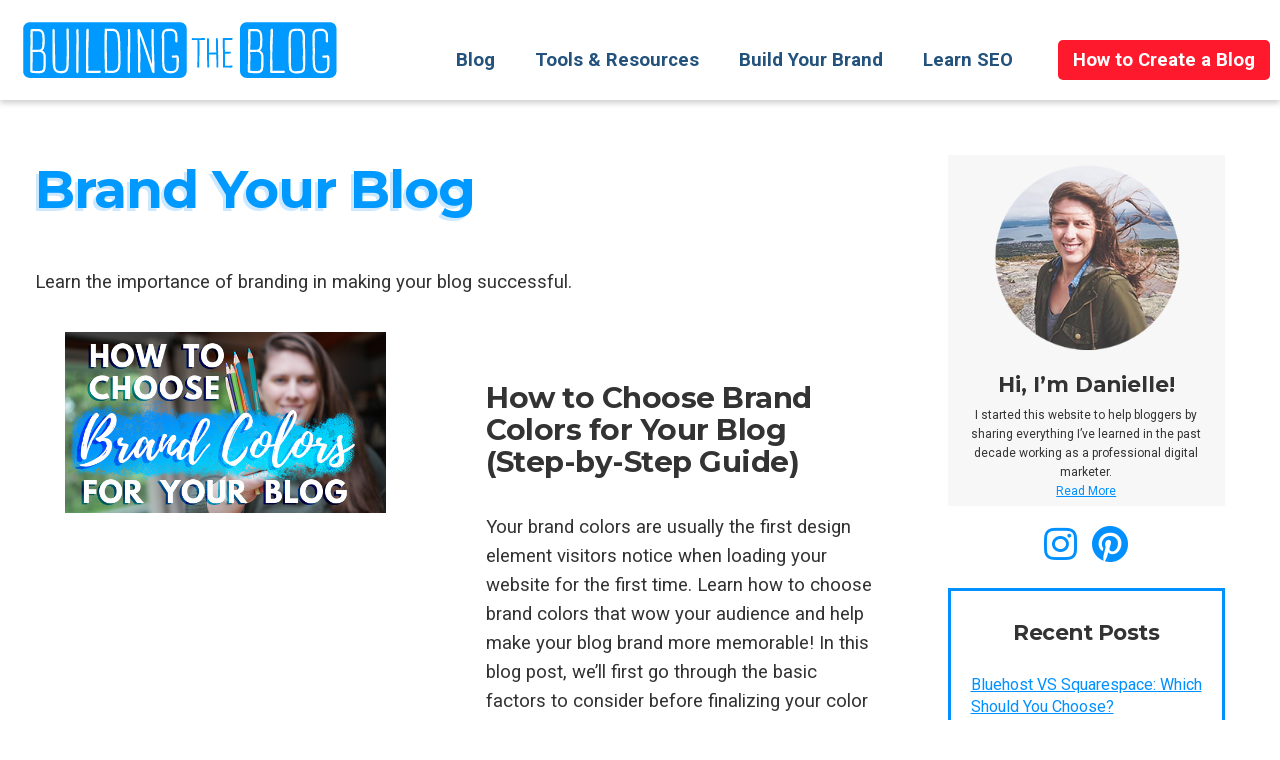

--- FILE ---
content_type: text/html; charset=UTF-8
request_url: https://buildingtheblog.com/category/brand-your-blog/
body_size: 12662
content:
<!DOCTYPE html>
<html lang="en-US">
<head>
<!-- Global site tag (gtag.js) - Google Analytics -->
<script defer src="https://www.googletagmanager.com/gtag/js?id=UA-138716264-1"></script>
<script defer src="[data-uri]"></script>
		<!-- GA4 tag (gtag.js) -->
<script defer src="https://www.googletagmanager.com/gtag/js?id=G-SH89DT95CY"></script>
<script defer src="[data-uri]"></script>
	<!-- GA4 tag (gtag.js) -->
 <script defer src="https://kit.fontawesome.com/210ec5e044.js" crossorigin="anonymous"></script>
<meta charset="UTF-8" />
<meta name="viewport" content="width=device-width, initial-scale=1">
<link href="https://fonts.googleapis.com/css?family=Roboto:300,400,700" rel="stylesheet">
<link href="https://fonts.googleapis.com/css?family=Montserrat:700,900" rel="stylesheet">
<link rel="stylesheet" type="text/css" href="https://buildingtheblog.com/wp-content/cache/autoptimize/css/autoptimize_single_e9c4c0f13fd178ee8d38e1837ae1f937.css" />
<!-- Latest compiled and minified CSS -->
<link rel="stylesheet" href="https://maxcdn.bootstrapcdn.com/bootstrap/3.3.7/css/bootstrap.min.css" integrity="sha384-BVYiiSIFeK1dGmJRAkycuHAHRg32OmUcww7on3RYdg4Va+PmSTsz/K68vbdEjh4u" crossorigin="anonymous">
<link rel="stylesheet" href="https://buildingtheblog.com/wp-content/cache/autoptimize/css/autoptimize_single_1b4d945e495e8a23d5b2ec4e833a5c9a.css">
<meta name='robots' content='noindex, follow' />

	<!-- This site is optimized with the Yoast SEO plugin v25.0 - https://yoast.com/wordpress/plugins/seo/ -->
	<title>Brand Your Blog Archives - Building the Blog</title>
	<meta property="og:locale" content="en_US" />
	<meta property="og:type" content="article" />
	<meta property="og:title" content="Brand Your Blog Archives - Building the Blog" />
	<meta property="og:description" content="Learn the importance of branding in making your blog successful." />
	<meta property="og:url" content="https://buildingtheblog.com/category/brand-your-blog/" />
	<meta property="og:site_name" content="Building the Blog" />
	<meta name="twitter:card" content="summary_large_image" />
	<script type="application/ld+json" class="yoast-schema-graph">{"@context":"https://schema.org","@graph":[{"@type":"CollectionPage","@id":"https://buildingtheblog.com/category/brand-your-blog/","url":"https://buildingtheblog.com/category/brand-your-blog/","name":"Brand Your Blog Archives - Building the Blog","isPartOf":{"@id":"https://buildingtheblog.com/#website"},"primaryImageOfPage":{"@id":"https://buildingtheblog.com/category/brand-your-blog/#primaryimage"},"image":{"@id":"https://buildingtheblog.com/category/brand-your-blog/#primaryimage"},"thumbnailUrl":"https://buildingtheblog.com/wp-content/uploads/2020/04/how-to-choose-blog-brand-colors.jpg","breadcrumb":{"@id":"https://buildingtheblog.com/category/brand-your-blog/#breadcrumb"},"inLanguage":"en-US"},{"@type":"ImageObject","inLanguage":"en-US","@id":"https://buildingtheblog.com/category/brand-your-blog/#primaryimage","url":"https://buildingtheblog.com/wp-content/uploads/2020/04/how-to-choose-blog-brand-colors.jpg","contentUrl":"https://buildingtheblog.com/wp-content/uploads/2020/04/how-to-choose-blog-brand-colors.jpg","width":600,"height":338,"caption":"How to Choose Brand Colors that Fit Your Blog"},{"@type":"BreadcrumbList","@id":"https://buildingtheblog.com/category/brand-your-blog/#breadcrumb","itemListElement":[{"@type":"ListItem","position":1,"name":"Home","item":"https://buildingtheblog.com/"},{"@type":"ListItem","position":2,"name":"Brand Your Blog"}]},{"@type":"WebSite","@id":"https://buildingtheblog.com/#website","url":"https://buildingtheblog.com/","name":"Building the Blog","description":"Launch, Brand and Market Your Blog","potentialAction":[{"@type":"SearchAction","target":{"@type":"EntryPoint","urlTemplate":"https://buildingtheblog.com/?s={search_term_string}"},"query-input":{"@type":"PropertyValueSpecification","valueRequired":true,"valueName":"search_term_string"}}],"inLanguage":"en-US"}]}</script>
	<!-- / Yoast SEO plugin. -->


<link rel='dns-prefetch' href='//www.googletagmanager.com' />
<link rel="alternate" type="application/rss+xml" title="Building the Blog &raquo; Feed" href="https://buildingtheblog.com/feed/" />
<link rel="alternate" type="application/rss+xml" title="Building the Blog &raquo; Comments Feed" href="https://buildingtheblog.com/comments/feed/" />
<link rel="alternate" type="application/rss+xml" title="Building the Blog &raquo; Brand Your Blog Category Feed" href="https://buildingtheblog.com/category/brand-your-blog/feed/" />
<script defer src="[data-uri]"></script>
<style id='wp-emoji-styles-inline-css' type='text/css'>

	img.wp-smiley, img.emoji {
		display: inline !important;
		border: none !important;
		box-shadow: none !important;
		height: 1em !important;
		width: 1em !important;
		margin: 0 0.07em !important;
		vertical-align: -0.1em !important;
		background: none !important;
		padding: 0 !important;
	}
</style>
<link rel='stylesheet' id='wp-block-library-css' href='https://buildingtheblog.com/wp-includes/css/dist/block-library/style.min.css?ver=6.6.4' type='text/css' media='all' />
<style id='classic-theme-styles-inline-css' type='text/css'>
/*! This file is auto-generated */
.wp-block-button__link{color:#fff;background-color:#32373c;border-radius:9999px;box-shadow:none;text-decoration:none;padding:calc(.667em + 2px) calc(1.333em + 2px);font-size:1.125em}.wp-block-file__button{background:#32373c;color:#fff;text-decoration:none}
</style>
<style id='global-styles-inline-css' type='text/css'>
:root{--wp--preset--aspect-ratio--square: 1;--wp--preset--aspect-ratio--4-3: 4/3;--wp--preset--aspect-ratio--3-4: 3/4;--wp--preset--aspect-ratio--3-2: 3/2;--wp--preset--aspect-ratio--2-3: 2/3;--wp--preset--aspect-ratio--16-9: 16/9;--wp--preset--aspect-ratio--9-16: 9/16;--wp--preset--color--black: #000000;--wp--preset--color--cyan-bluish-gray: #abb8c3;--wp--preset--color--white: #ffffff;--wp--preset--color--pale-pink: #f78da7;--wp--preset--color--vivid-red: #cf2e2e;--wp--preset--color--luminous-vivid-orange: #ff6900;--wp--preset--color--luminous-vivid-amber: #fcb900;--wp--preset--color--light-green-cyan: #7bdcb5;--wp--preset--color--vivid-green-cyan: #00d084;--wp--preset--color--pale-cyan-blue: #8ed1fc;--wp--preset--color--vivid-cyan-blue: #0693e3;--wp--preset--color--vivid-purple: #9b51e0;--wp--preset--gradient--vivid-cyan-blue-to-vivid-purple: linear-gradient(135deg,rgba(6,147,227,1) 0%,rgb(155,81,224) 100%);--wp--preset--gradient--light-green-cyan-to-vivid-green-cyan: linear-gradient(135deg,rgb(122,220,180) 0%,rgb(0,208,130) 100%);--wp--preset--gradient--luminous-vivid-amber-to-luminous-vivid-orange: linear-gradient(135deg,rgba(252,185,0,1) 0%,rgba(255,105,0,1) 100%);--wp--preset--gradient--luminous-vivid-orange-to-vivid-red: linear-gradient(135deg,rgba(255,105,0,1) 0%,rgb(207,46,46) 100%);--wp--preset--gradient--very-light-gray-to-cyan-bluish-gray: linear-gradient(135deg,rgb(238,238,238) 0%,rgb(169,184,195) 100%);--wp--preset--gradient--cool-to-warm-spectrum: linear-gradient(135deg,rgb(74,234,220) 0%,rgb(151,120,209) 20%,rgb(207,42,186) 40%,rgb(238,44,130) 60%,rgb(251,105,98) 80%,rgb(254,248,76) 100%);--wp--preset--gradient--blush-light-purple: linear-gradient(135deg,rgb(255,206,236) 0%,rgb(152,150,240) 100%);--wp--preset--gradient--blush-bordeaux: linear-gradient(135deg,rgb(254,205,165) 0%,rgb(254,45,45) 50%,rgb(107,0,62) 100%);--wp--preset--gradient--luminous-dusk: linear-gradient(135deg,rgb(255,203,112) 0%,rgb(199,81,192) 50%,rgb(65,88,208) 100%);--wp--preset--gradient--pale-ocean: linear-gradient(135deg,rgb(255,245,203) 0%,rgb(182,227,212) 50%,rgb(51,167,181) 100%);--wp--preset--gradient--electric-grass: linear-gradient(135deg,rgb(202,248,128) 0%,rgb(113,206,126) 100%);--wp--preset--gradient--midnight: linear-gradient(135deg,rgb(2,3,129) 0%,rgb(40,116,252) 100%);--wp--preset--font-size--small: 13px;--wp--preset--font-size--medium: 20px;--wp--preset--font-size--large: 36px;--wp--preset--font-size--x-large: 42px;--wp--preset--spacing--20: 0.44rem;--wp--preset--spacing--30: 0.67rem;--wp--preset--spacing--40: 1rem;--wp--preset--spacing--50: 1.5rem;--wp--preset--spacing--60: 2.25rem;--wp--preset--spacing--70: 3.38rem;--wp--preset--spacing--80: 5.06rem;--wp--preset--shadow--natural: 6px 6px 9px rgba(0, 0, 0, 0.2);--wp--preset--shadow--deep: 12px 12px 50px rgba(0, 0, 0, 0.4);--wp--preset--shadow--sharp: 6px 6px 0px rgba(0, 0, 0, 0.2);--wp--preset--shadow--outlined: 6px 6px 0px -3px rgba(255, 255, 255, 1), 6px 6px rgba(0, 0, 0, 1);--wp--preset--shadow--crisp: 6px 6px 0px rgba(0, 0, 0, 1);}:where(.is-layout-flex){gap: 0.5em;}:where(.is-layout-grid){gap: 0.5em;}body .is-layout-flex{display: flex;}.is-layout-flex{flex-wrap: wrap;align-items: center;}.is-layout-flex > :is(*, div){margin: 0;}body .is-layout-grid{display: grid;}.is-layout-grid > :is(*, div){margin: 0;}:where(.wp-block-columns.is-layout-flex){gap: 2em;}:where(.wp-block-columns.is-layout-grid){gap: 2em;}:where(.wp-block-post-template.is-layout-flex){gap: 1.25em;}:where(.wp-block-post-template.is-layout-grid){gap: 1.25em;}.has-black-color{color: var(--wp--preset--color--black) !important;}.has-cyan-bluish-gray-color{color: var(--wp--preset--color--cyan-bluish-gray) !important;}.has-white-color{color: var(--wp--preset--color--white) !important;}.has-pale-pink-color{color: var(--wp--preset--color--pale-pink) !important;}.has-vivid-red-color{color: var(--wp--preset--color--vivid-red) !important;}.has-luminous-vivid-orange-color{color: var(--wp--preset--color--luminous-vivid-orange) !important;}.has-luminous-vivid-amber-color{color: var(--wp--preset--color--luminous-vivid-amber) !important;}.has-light-green-cyan-color{color: var(--wp--preset--color--light-green-cyan) !important;}.has-vivid-green-cyan-color{color: var(--wp--preset--color--vivid-green-cyan) !important;}.has-pale-cyan-blue-color{color: var(--wp--preset--color--pale-cyan-blue) !important;}.has-vivid-cyan-blue-color{color: var(--wp--preset--color--vivid-cyan-blue) !important;}.has-vivid-purple-color{color: var(--wp--preset--color--vivid-purple) !important;}.has-black-background-color{background-color: var(--wp--preset--color--black) !important;}.has-cyan-bluish-gray-background-color{background-color: var(--wp--preset--color--cyan-bluish-gray) !important;}.has-white-background-color{background-color: var(--wp--preset--color--white) !important;}.has-pale-pink-background-color{background-color: var(--wp--preset--color--pale-pink) !important;}.has-vivid-red-background-color{background-color: var(--wp--preset--color--vivid-red) !important;}.has-luminous-vivid-orange-background-color{background-color: var(--wp--preset--color--luminous-vivid-orange) !important;}.has-luminous-vivid-amber-background-color{background-color: var(--wp--preset--color--luminous-vivid-amber) !important;}.has-light-green-cyan-background-color{background-color: var(--wp--preset--color--light-green-cyan) !important;}.has-vivid-green-cyan-background-color{background-color: var(--wp--preset--color--vivid-green-cyan) !important;}.has-pale-cyan-blue-background-color{background-color: var(--wp--preset--color--pale-cyan-blue) !important;}.has-vivid-cyan-blue-background-color{background-color: var(--wp--preset--color--vivid-cyan-blue) !important;}.has-vivid-purple-background-color{background-color: var(--wp--preset--color--vivid-purple) !important;}.has-black-border-color{border-color: var(--wp--preset--color--black) !important;}.has-cyan-bluish-gray-border-color{border-color: var(--wp--preset--color--cyan-bluish-gray) !important;}.has-white-border-color{border-color: var(--wp--preset--color--white) !important;}.has-pale-pink-border-color{border-color: var(--wp--preset--color--pale-pink) !important;}.has-vivid-red-border-color{border-color: var(--wp--preset--color--vivid-red) !important;}.has-luminous-vivid-orange-border-color{border-color: var(--wp--preset--color--luminous-vivid-orange) !important;}.has-luminous-vivid-amber-border-color{border-color: var(--wp--preset--color--luminous-vivid-amber) !important;}.has-light-green-cyan-border-color{border-color: var(--wp--preset--color--light-green-cyan) !important;}.has-vivid-green-cyan-border-color{border-color: var(--wp--preset--color--vivid-green-cyan) !important;}.has-pale-cyan-blue-border-color{border-color: var(--wp--preset--color--pale-cyan-blue) !important;}.has-vivid-cyan-blue-border-color{border-color: var(--wp--preset--color--vivid-cyan-blue) !important;}.has-vivid-purple-border-color{border-color: var(--wp--preset--color--vivid-purple) !important;}.has-vivid-cyan-blue-to-vivid-purple-gradient-background{background: var(--wp--preset--gradient--vivid-cyan-blue-to-vivid-purple) !important;}.has-light-green-cyan-to-vivid-green-cyan-gradient-background{background: var(--wp--preset--gradient--light-green-cyan-to-vivid-green-cyan) !important;}.has-luminous-vivid-amber-to-luminous-vivid-orange-gradient-background{background: var(--wp--preset--gradient--luminous-vivid-amber-to-luminous-vivid-orange) !important;}.has-luminous-vivid-orange-to-vivid-red-gradient-background{background: var(--wp--preset--gradient--luminous-vivid-orange-to-vivid-red) !important;}.has-very-light-gray-to-cyan-bluish-gray-gradient-background{background: var(--wp--preset--gradient--very-light-gray-to-cyan-bluish-gray) !important;}.has-cool-to-warm-spectrum-gradient-background{background: var(--wp--preset--gradient--cool-to-warm-spectrum) !important;}.has-blush-light-purple-gradient-background{background: var(--wp--preset--gradient--blush-light-purple) !important;}.has-blush-bordeaux-gradient-background{background: var(--wp--preset--gradient--blush-bordeaux) !important;}.has-luminous-dusk-gradient-background{background: var(--wp--preset--gradient--luminous-dusk) !important;}.has-pale-ocean-gradient-background{background: var(--wp--preset--gradient--pale-ocean) !important;}.has-electric-grass-gradient-background{background: var(--wp--preset--gradient--electric-grass) !important;}.has-midnight-gradient-background{background: var(--wp--preset--gradient--midnight) !important;}.has-small-font-size{font-size: var(--wp--preset--font-size--small) !important;}.has-medium-font-size{font-size: var(--wp--preset--font-size--medium) !important;}.has-large-font-size{font-size: var(--wp--preset--font-size--large) !important;}.has-x-large-font-size{font-size: var(--wp--preset--font-size--x-large) !important;}
:where(.wp-block-post-template.is-layout-flex){gap: 1.25em;}:where(.wp-block-post-template.is-layout-grid){gap: 1.25em;}
:where(.wp-block-columns.is-layout-flex){gap: 2em;}:where(.wp-block-columns.is-layout-grid){gap: 2em;}
:root :where(.wp-block-pullquote){font-size: 1.5em;line-height: 1.6;}
</style>
<script type="text/javascript" src="https://buildingtheblog.com/wp-includes/js/jquery/jquery.min.js?ver=3.7.1" id="jquery-core-js"></script>
<script defer type="text/javascript" src="https://buildingtheblog.com/wp-includes/js/jquery/jquery-migrate.min.js?ver=3.4.1" id="jquery-migrate-js"></script>

<!-- Google tag (gtag.js) snippet added by Site Kit -->

<!-- Google Analytics snippet added by Site Kit -->
<script defer type="text/javascript" src="https://www.googletagmanager.com/gtag/js?id=GT-P84LDMDP" id="google_gtagjs-js"></script>
<script defer id="google_gtagjs-js-after" src="[data-uri]"></script>

<!-- End Google tag (gtag.js) snippet added by Site Kit -->
<link rel="https://api.w.org/" href="https://buildingtheblog.com/wp-json/" /><link rel="alternate" title="JSON" type="application/json" href="https://buildingtheblog.com/wp-json/wp/v2/categories/8" /><link rel="EditURI" type="application/rsd+xml" title="RSD" href="https://buildingtheblog.com/xmlrpc.php?rsd" />
<meta name="generator" content="WordPress 6.6.4" />
<meta name="generator" content="Site Kit by Google 1.152.1" /><meta name="generator" content="Elementor 3.24.7; features: additional_custom_breakpoints; settings: css_print_method-external, google_font-enabled, font_display-swap">
			<style>
				.e-con.e-parent:nth-of-type(n+4):not(.e-lazyloaded):not(.e-no-lazyload),
				.e-con.e-parent:nth-of-type(n+4):not(.e-lazyloaded):not(.e-no-lazyload) * {
					background-image: none !important;
				}
				@media screen and (max-height: 1024px) {
					.e-con.e-parent:nth-of-type(n+3):not(.e-lazyloaded):not(.e-no-lazyload),
					.e-con.e-parent:nth-of-type(n+3):not(.e-lazyloaded):not(.e-no-lazyload) * {
						background-image: none !important;
					}
				}
				@media screen and (max-height: 640px) {
					.e-con.e-parent:nth-of-type(n+2):not(.e-lazyloaded):not(.e-no-lazyload),
					.e-con.e-parent:nth-of-type(n+2):not(.e-lazyloaded):not(.e-no-lazyload) * {
						background-image: none !important;
					}
				}
			</style>
			<link rel="icon" href="https://buildingtheblog.com/wp-content/uploads/2020/03/cropped-site-icon-32x32.png" sizes="32x32" />
<link rel="icon" href="https://buildingtheblog.com/wp-content/uploads/2020/03/cropped-site-icon-192x192.png" sizes="192x192" />
<link rel="apple-touch-icon" href="https://buildingtheblog.com/wp-content/uploads/2020/03/cropped-site-icon-180x180.png" />
<meta name="msapplication-TileImage" content="https://buildingtheblog.com/wp-content/uploads/2020/03/cropped-site-icon-270x270.png" />
		<style type="text/css" id="wp-custom-css">
			
.tg  {border-collapse:collapse;border-spacing:0;}
.tg td{font-size:14px;padding:10px 5px;border-style:solid;border-width:1px;overflow:hidden;word-break:normal;border-color:black;}
.tg th{font-size:14px;font-weight:normal;padding:10px 5px;border-style:solid;border-width:1px;overflow:hidden;word-break:normal;border-color:black;}
.tg .tg-pk03{font-weight:bold;font-size:24px;background-color:#dae8fc;text-align:left;vertical-align:top}
.tg .tg-84g4{font-size:24px;text-align:left;vertical-align:top}
.tg .tg-0lax{text-align:left;vertical-align:top}
		</style>
		 <meta name='impact-site-verification' value='1688570674'>
</head>
<body class="archive category category-brand-your-blog category-8 elementor-default elementor-kit-1576">


<nav class="navbar navbar-default navbar-static-top">
      <div class="row container">
        <div class="navbar-header">
          <button type="button" class="navbar-toggle collapsed" data-toggle="collapse" data-target="#navbar" aria-expanded="false" aria-controls="navbar">
            <span class="sr-only">Toggle navigation</span>
            <span class="icon-bar"></span>
            <span class="icon-bar"></span>
            <span class="icon-bar"></span>
          </button>
           <a class="navbar-brand" href="/"><noscript><img src="/wp-content/uploads/images/Building-The-Blog-Logo.png"/></noscript><img class="lazyload" src='data:image/svg+xml,%3Csvg%20xmlns=%22http://www.w3.org/2000/svg%22%20viewBox=%220%200%20210%20140%22%3E%3C/svg%3E' data-src="/wp-content/uploads/images/Building-The-Blog-Logo.png"/></a>
        </div>
        <div id="navbar" class="navbar-collapse collapse">
          <!--<ul class="nav navbar-nav">
            <li class="active"><a href="#">Home</a></li>
            <li><a href="#about">About</a></li>
            <li><a href="#contact">Contact</a></li>
          </ul>-->

		  <ul id="menu-main-menu" class="nav navbar-nav navbar-right"><li id="menu-item-145" class="menu-item menu-item-type-post_type menu-item-object-page menu-item-145"><a href="https://buildingtheblog.com/blog/">Blog</a></li>
<li id="menu-item-17" class="menu-item menu-item-type-post_type menu-item-object-page menu-item-17"><a href="https://buildingtheblog.com/resources/">Tools &#038; Resources</a></li>
<li id="menu-item-768" class="menu-item menu-item-type-post_type menu-item-object-page menu-item-768"><a href="https://buildingtheblog.com/free-build-your-blog-brand-course/">Build Your Brand</a></li>
<li id="menu-item-760" class="menu-item menu-item-type-post_type menu-item-object-page menu-item-760"><a href="https://buildingtheblog.com/seo-for-wordpress-bootcamp/">Learn SEO</a></li>
<li id="menu-item-630" class="button menu-item menu-item-type-post_type menu-item-object-post menu-item-630"><a href="https://buildingtheblog.com/how-to-create-a-blog/">How to Create a Blog</a></li>
</ul>        </div><!--/.nav-collapse -->
      </div>
    </nav>

<div id="wrapper" class="hfeed">
<div id="container" class="container">
<div class="col-md-9">
<section id="content" role="main">
<header class="header">
<h1 class="entry-title">Brand Your Blog</h1>
<div class="archive-meta"><p>Learn the importance of branding in making your blog successful. </p>
</div></header>
<div class="col-xs-12">
<noscript><img class="col-sm-5" src="https://buildingtheblog.com/wp-content/uploads/2020/04/how-to-choose-blog-brand-colors.jpg"/></noscript><img class="lazyload col-sm-5" src='data:image/svg+xml,%3Csvg%20xmlns=%22http://www.w3.org/2000/svg%22%20viewBox=%220%200%20210%20140%22%3E%3C/svg%3E' data-src="https://buildingtheblog.com/wp-content/uploads/2020/04/how-to-choose-blog-brand-colors.jpg"/>
<div class="col-sm-6 pull-right">
<h3>How to Choose Brand Colors for Your Blog (Step-by-Step Guide)</h3>
<p>Your brand colors are usually the first design element visitors notice when loading your website for the first time. Learn how to choose brand colors that wow your audience and help make your blog brand more memorable! In this blog post, we&#8217;ll first go through the basic factors to consider before finalizing your color choice. [&hellip;]</p>
<a href="https://buildingtheblog.com/how-to-choose-colors-that-fit-your-blog-brand/"> Read More...</a>
</div>
</div>
<div class="clear"></div>
<div class="col-xs-12">
<noscript><img class="col-sm-5" src="https://buildingtheblog.com/wp-content/uploads/2020/03/how-to-make-a-logo-for-free-using-canva.jpg"/></noscript><img class="lazyload col-sm-5" src='data:image/svg+xml,%3Csvg%20xmlns=%22http://www.w3.org/2000/svg%22%20viewBox=%220%200%20210%20140%22%3E%3C/svg%3E' data-src="https://buildingtheblog.com/wp-content/uploads/2020/03/how-to-make-a-logo-for-free-using-canva.jpg"/>
<div class="col-sm-6 pull-right">
<h3>How to Create Your Own Blog Logo (for FREE) &#8211; 5 Easy Techniques</h3>
<p>Learn how to create your own blog logo for your WordPress blog or website &#8211; for free! As you start creating your custom website or blog with WordPress, the first main design element you need is your blog logo.&nbsp; Your logo is a very important part of your blog brand. For most website designs, the [&hellip;]</p>
<a href="https://buildingtheblog.com/how-to-create-your-own-blog-logo/"> Read More...</a>
</div>
</div>
<div class="clear"></div>
<div class="col-xs-12">
<noscript><img class="col-sm-5" src="https://buildingtheblog.com/wp-content/uploads/2020/02/Photoshop-vs-Canva-Pro.jpg"/></noscript><img class="lazyload col-sm-5" src='data:image/svg+xml,%3Csvg%20xmlns=%22http://www.w3.org/2000/svg%22%20viewBox=%220%200%20210%20140%22%3E%3C/svg%3E' data-src="https://buildingtheblog.com/wp-content/uploads/2020/02/Photoshop-vs-Canva-Pro.jpg"/>
<div class="col-sm-6 pull-right">
<h3>Photoshop VS Canva Pro: Which Should You Choose?</h3>
<p>If you&#8217;re considering upgrading your design software you&#8217;re probably wondering, Photoshop VS Canva Pro &#8211; which option is best for me? For those of you blogging or creating any type of professional content for the Internet, the competition is only getting more fierce. You need a design program that can support your goals&#8230; Most bloggers [&hellip;]</p>
<a href="https://buildingtheblog.com/photoshop-vs-canva-pro/"> Read More...</a>
</div>
</div>
<div class="clear"></div>
<div class="col-xs-12">
<noscript><img class="col-sm-5" src="https://buildingtheblog.com/wp-content/uploads/2019/06/whats-your-blog-brand-personality.jpg"/></noscript><img class="lazyload col-sm-5" src='data:image/svg+xml,%3Csvg%20xmlns=%22http://www.w3.org/2000/svg%22%20viewBox=%220%200%20210%20140%22%3E%3C/svg%3E' data-src="https://buildingtheblog.com/wp-content/uploads/2019/06/whats-your-blog-brand-personality.jpg"/>
<div class="col-sm-6 pull-right">
<h3>What&#8217;s Your Blog Brand Personality?</h3>
<p>Every great brand should have a brand personality. That includes blogs & websites! Do you know what yours is? This article will teach you how to pick your brand personality and use it to your advantage.
#buildingtheblog #bloggingforbeginners #branding</p>
<a href="https://buildingtheblog.com/whats-your-blog-brand-personality/"> Read More...</a>
</div>
</div>
<div class="clear"></div>
<div class="col-xs-12">
<noscript><img class="col-sm-5" src="https://buildingtheblog.com/wp-content/uploads/2019/05/choose-the-perfect-fonts-for-your-blog.jpg"/></noscript><img class="lazyload col-sm-5" src='data:image/svg+xml,%3Csvg%20xmlns=%22http://www.w3.org/2000/svg%22%20viewBox=%220%200%20210%20140%22%3E%3C/svg%3E' data-src="https://buildingtheblog.com/wp-content/uploads/2019/05/choose-the-perfect-fonts-for-your-blog.jpg"/>
<div class="col-sm-6 pull-right">
<h3>Understanding Blog Fonts Basics</h3>
<p>Choosing blog fonts sounds simple, but beginners often choose wrong. Learn font basics so you can pick the right font for your blog or website the first time...</p>
<a href="https://buildingtheblog.com/understanding-blog-font-basics/"> Read More...</a>
</div>
</div>
<div class="clear"></div>
<div class="col-xs-12">
<noscript><img class="col-sm-5" src="https://buildingtheblog.com/wp-content/uploads/2019/04/what-is-personal-branding.jpg"/></noscript><img class="lazyload col-sm-5" src='data:image/svg+xml,%3Csvg%20xmlns=%22http://www.w3.org/2000/svg%22%20viewBox=%220%200%20210%20140%22%3E%3C/svg%3E' data-src="https://buildingtheblog.com/wp-content/uploads/2019/04/what-is-personal-branding.jpg"/>
<div class="col-sm-6 pull-right">
<h3>What is Personal Branding &#038; Why Should You Care?</h3>
<p>Personal branding is a trending topic for both bloggers and influencers, those looking to jumpstart their careers, and just about everyone in between. In this post we’ll cover a lot, including: What exactly personal branding is &amp; why you should care Whether or not you should work on your personal brand 5 steps to getting [&hellip;]</p>
<a href="https://buildingtheblog.com/what-is-personal-branding/"> Read More...</a>
</div>
</div>
<div class="clear"></div>
<div class="col-xs-12">
<noscript><img class="col-sm-5" src="https://buildingtheblog.com/wp-content/uploads/2019/04/the-best-free-fonts-for-your-blog-and-how-to-install-them.jpg"/></noscript><img class="lazyload col-sm-5" src='data:image/svg+xml,%3Csvg%20xmlns=%22http://www.w3.org/2000/svg%22%20viewBox=%220%200%20210%20140%22%3E%3C/svg%3E' data-src="https://buildingtheblog.com/wp-content/uploads/2019/04/the-best-free-fonts-for-your-blog-and-how-to-install-them.jpg"/>
<div class="col-sm-6 pull-right">
<h3>The Best Free Fonts for Your Blog (and How to Install Them)</h3>
<p>A list of 20+ free font pairings from Google Fonts. Learn which font combination is the best fit for your blog and how to install the fonts on Wordpress...</p>
<a href="https://buildingtheblog.com/the-best-free-fonts-for-your-blog-and-how-to-install-them/"> Read More...</a>
</div>
</div>
<div class="clear"></div>
<div class="col-xs-12">
<noscript><img class="col-sm-5" src="https://buildingtheblog.com/wp-content/uploads/2018/05/five-blog-design-mistakes.jpg"/></noscript><img class="lazyload col-sm-5" src='data:image/svg+xml,%3Csvg%20xmlns=%22http://www.w3.org/2000/svg%22%20viewBox=%220%200%20210%20140%22%3E%3C/svg%3E' data-src="https://buildingtheblog.com/wp-content/uploads/2018/05/five-blog-design-mistakes.jpg"/>
<div class="col-sm-6 pull-right">
<h3>Five Design Mistakes Most Bloggers Make</h3>
<p>In the rush to get blogs up-and-running, many bloggers don't invest the time needed to make blogs look professional or optimized for fast load times...  </p>
<a href="https://buildingtheblog.com/five-design-mistakes-most-bloggers-make/"> Read More...</a>
</div>
</div>
<div class="clear"></div>
</section>
</div>
<div class="col-md-3">
<aside id="sidebar" role="complementary">
<div id="primary" class="widget-area">
<ul class="xoxo">
<li id="text-5" class="widget-container widget_text">			<div class="textwidget"><div class="col-xs-12 about-feature">
<p><noscript><img decoding="async" class="col-xs-10 col-xs-offset-1" src="https://buildingtheblog.com/wp-content/uploads/2020/01/About-Danielle.png" /></noscript><img decoding="async" class="lazyload col-xs-10 col-xs-offset-1" src='data:image/svg+xml,%3Csvg%20xmlns=%22http://www.w3.org/2000/svg%22%20viewBox=%220%200%20210%20140%22%3E%3C/svg%3E' data-src="https://buildingtheblog.com/wp-content/uploads/2020/01/About-Danielle.png" /></p>
<div class="col-xs-12">
<h4>Hi, I&#8217;m Danielle!</h4>
<p>I started this website to help bloggers by sharing everything I&#8217;ve learned in the past decade working as a professional digital marketer.</p>
<p><a href="/about/">Read More</a></p>
</div>
</div>
<div class="clear"></div>
</div>
		</li><li id="custom_html-3" class="widget_text widget-container widget_custom_html"><div class="textwidget custom-html-widget"><div class="social">
<a href="https://www.instagram.com/buildingtheblog/"><i class="fab fa-instagram fa-2x"></i></a>
<a href="https://www.pinterest.com/buildingtheblog/"><i class="fab fa-pinterest fa-2x" aria-hidden="true"></i></a></div></div></li>
		<li id="recent-posts-2" class="widget-container widget_recent_entries">
		<h3 class="widget-title">Recent Posts</h3>
		<ul>
											<li>
					<a href="https://buildingtheblog.com/bluehost-vs-squarespace/">Bluehost VS Squarespace: Which Should You Choose?</a>
									</li>
											<li>
					<a href="https://buildingtheblog.com/how-much-does-it-cost-to-start-a-blog/">How Much Does it Cost to Start a Blog in 2022? Basic Vs. Intermediate Vs. Pro</a>
									</li>
											<li>
					<a href="https://buildingtheblog.com/how-to-choose-a-blog-topic/">How to Choose a Blog Topic You Love (that Also Attracts an Audience)</a>
									</li>
											<li>
					<a href="https://buildingtheblog.com/how-to-choose-colors-that-fit-your-blog-brand/">How to Choose Brand Colors for Your Blog (Step-by-Step Guide)</a>
									</li>
											<li>
					<a href="https://buildingtheblog.com/how-to-create-favicon-for-wordpress/">How to Create a Favicon and Add it to WordPress</a>
									</li>
					</ul>

		</li></ul>
</div>
</aside></div>
<div class="clear"></div>
</div>

</div>
<footer id="footer" role="contentinfo">

<div class="container" id="copyright">
<p style="text-align:center; color:#fff;padding:10px 0 0 0; font-weight:bold;">&copy; 2026 Building the Blog. All Rights Reserved.</p>

</div>

<div class="clear"></div>
<div style="margin-top:0; padding-top:0; class="container">
<ul id="menu-footer" class="navigation"><li id="menu-item-368" class="menu-item menu-item-type-post_type menu-item-object-page menu-item-368"><a href="https://buildingtheblog.com/disclaimer/">Disclaimer</a></li>
<li id="menu-item-369" class="menu-item menu-item-type-post_type menu-item-object-page menu-item-369"><a href="https://buildingtheblog.com/terms-of-service/">Terms of Service</a></li>
<li id="menu-item-152" class="menu-item menu-item-type-post_type menu-item-object-page menu-item-privacy-policy menu-item-152"><a rel="privacy-policy" href="https://buildingtheblog.com/privacy-policy/">Privacy Policy</a></li>
<li id="menu-item-769" class="menu-item menu-item-type-post_type menu-item-object-page menu-item-769"><a href="https://buildingtheblog.com/about/">About Building the Blog</a></li>
</ul></div>

</footer>
 <script defer src="https://kit.fontawesome.com/210ec5e044.js" crossorigin="anonymous"></script>
<script
  src="https://code.jquery.com/jquery-3.3.1.min.js"
  integrity="sha256-FgpCb/KJQlLNfOu91ta32o/NMZxltwRo8QtmkMRdAu8="
  crossorigin="anonymous"></script>
 
 <!-- Latest compiled and minified JavaScript -->
<script defer src="https://maxcdn.bootstrapcdn.com/bootstrap/3.3.7/js/bootstrap.min.js" integrity="sha384-Tc5IQib027qvyjSMfHjOMaLkfuWVxZxUPnCJA7l2mCWNIpG9mGCD8wGNIcPD7Txa" crossorigin="anonymous"></script>

<script defer src="https://buildingtheblog.com/wp-content/cache/autoptimize/js/autoptimize_single_14b06aa0355a38761509bcb281a421e9.js" type="text/javascript"></script>
<script defer src="[data-uri]"></script>
 			<script defer src="[data-uri]"></script>
			<noscript><style>.lazyload{display:none;}</style></noscript><script data-noptimize="1">window.lazySizesConfig=window.lazySizesConfig||{};window.lazySizesConfig.loadMode=1;</script><script defer data-noptimize="1" src='https://buildingtheblog.com/wp-content/plugins/autoptimize/classes/external/js/lazysizes.min.js?ao_version=3.1.13'></script>
<script
    type="text/javascript"
    async defer
    src="//assets.pinterest.com/js/pinit.js"
></script>
</body>
</html>

--- FILE ---
content_type: text/css
request_url: https://buildingtheblog.com/wp-content/cache/autoptimize/css/autoptimize_single_1b4d945e495e8a23d5b2ec4e833a5c9a.css
body_size: 3135
content:
*,p,li,h5,h6,a{font-family:'Roboto',sans-serif;color:#333}h1,h2,h3,h4,button{font-family:'Montserrat',sans-serif;color:#333;text-align:left}h1,h1 a{font-size:40pt;color:#09f;letter-spacing:-1px;text-shadow:-.06em .06em 0em rgba(0,144,255,.2);text-align:left}h2,h2 1{font-size:30pt;text-transform:uppercase;text-shadow:-.07em .07em 0em rgba(0,144,255,.3);margin:60px 0 30px;letter-spacing:-2px}h3,h3 a{font-size:22pt;margin-top:50px;letter-spacing:-.5px}h4,h4 a{font-size:20pt;margin-top:30px}p,li,a{font-size:14pt}p{margin:35px 0;line-height:1.6em}a,span a,a span,a strong{color:#0090ff;text-decoration:underline}span.highlight,p.highlight{background:#ffe071;font-weight:700;padding:0 3px}em{font-style:italic}.clear{clear:both}ul{list-style:disc;margin:0 0 0 50px}ul.blank{list-style:none}ul li,li{margin:15px 0 0}.indent{margin-left:40px}.fa{min-width:25px;text-align:center}.wpdiscuz-front-actions{display:none}img.center{margin:0 auto;text-align:center;display:block}.row.match-height{display:-webkit-box;display:-webkit-flex;display:-ms-flexbox;display:flex;flex-wrap:wrap}.row.match-height>[class*=col-]{display:flex;flex-direction:column}#sidebar ul{list-style:none;margin:0}#sidebar h4,#sidebar h3{font-size:16pt;text-align:center;margin-top:20px}.about-feature{background:#f7f7f7;padding:5px}.about-feature p,.about-feature a{font-size:9pt;text-align:center;margin:0;padding:0}.widget_recent_entries{border:solid #0090ff;padding:10px;margin-top:20px}.widget_recent_entries li a{margin-top:10px;font-size:12pt;display:inline-block;padding:5px 10px}#sidebar .lwptoc_i{padding:0}.lwptoc_item{margin:15px 0}.lwptoc_header,.lwptoc_title{background:#0090ff;color:#fff}.lwptoc_items,.lwptoc_header{padding:15px 20px}.quick-tip,.story-time,.term-time{border:solid 5px #0090ff;padding:50px 20px 20px;margin:120px auto 20px auto;position:relative;text-align:center;color:#0090ff;font-size:16pt;font-weight:600;width:90%}.story-time{font-weight:400;color:#666;text-align:left}.quick-tip:before,.story-time:before,.term-time:before{content:'';background-image:url('/wp-content/uploads/images/Quick-Tip-Icon.png');position:absolute;height:125px;width:125px;top:-80px;left:40%}.pullquote{font-weight:700;font-size:20pt;margin-top:30px;margin-bottom:30px;padding:40px 30px;position:relative;line-height:1.4em}.pullquote a{font-weight:700;font-size:20pt;color:#0090ff}.pullquote:after{display:block;content:"";position:absolute;width:100vw;top:0;right:0;bottom:0;z-index:-1;background-color:#e7fcff}.story-time:before{background-image:url('/wp-content/uploads/images/Story-Time-Icon.png')}.term-time:before{background-image:url('/wp-content/uploads/images/Term-Time-Icon.png')}ol{list-style:decimal;margin:0 0 0 50px}ol.numbers{counter-reset:item;padding-left:0;margin:20px 0}ol.numbers li{display:block;margin-bottom:2em;margin-left:1.5em}ol.numbers li:before{display:inline-block;content:counter(item) "- ";counter-increment:item;width:1.5em;margin-left:-1.5em;font-weight:700;color:#0090ff}.navigation{text-align:center;margin:0 0 40px}.navigation li{display:inline}.navigation li a{border-radius:42px;background-color:#d6edff;color:#0090ff;width:42px;height:42px;text-align:center;text-decoration:none;margin:2px;font-size:15px;font-weight:700;letter-spacing:0px;padding:15px 20px;text-transform:none;line-height:1}.navigation li.active a{background-color:#0090ff;color:#fff}.navigation li:hover a{background-color:#0090ff;color:#fff}#container{padding:40px 40px 40px 10px}.container.post{padding-left:20px;padding-right:20px}.margin{margin:20px 0}.light-gray-bg{background:#f1f1f1}.border-top{border-top:solid 5px #003c4b}.border-bottom{border-bottom:solid 5px #003c4b}.primary-color,.blue,.primary-color i{color:#09f}.red{color:#ff1641}.green{color:#36ff79}.orange{color:#ffc639}.btn-primary,.btn{background:#ff192c;border:none;font-size:18pt;margin:20px auto;display:block;width:100%;letter-spacing:-.01em}a.btn span,a.btn-secondary span,a.btn{color:#fff;text-decoration:none;font-weight:700;text-decoration:none}a.btn:hover{text-decoration:underline;color:#fff;background:#d3001a}.btn-primary:hover{background:#e5143a}.btn-secondary{background:#0090ff;display:block;margin:0 auto;color:#fff;position:relative}.btn-secondary:hover{background:#007ad8;text-decoration:underline;color:#fff}.btn.white{color:#ff192c;background:#fff}.navbar-brand{height:auto;padding:20px 0 10px}.navbar-brand>img{max-width:320px;padding-bottom:10px;margin-left:20px}.navbar-default .navbar-nav>li>a:focus,.navbar-default .navbar-nav>li>a:hover{color:#fff;text-decoration:underline}.navbar-default,.navbar{background:#fff;box-shadow:0 3px 6px rgba(0,0,0,.2);border:none;margin-bottom:0}.navbar img{max-height:80px}.navbar-default .navbar-nav>li>a{color:#23527c;font-weight:700;text-decoration:none;margin-right:10px}.navbar-default .navbar-nav>li>a:hover{color:#09f}.navbar .navbar-nav>li.button>a{background:#ff192c;border-radius:5px;margin-left:20px;color:#fff}a.button{padding:10px 20px;font-weight:700;background:#ff192c;border-radius:5px;color:#fff}.navbar .navbar-nav>li.button>a:hover,li.button>a:hover,a.button:hover{background:#d3001a;color:#fff}.navbar .navbar-nav>li>a{padding-top:10px;padding-bottom:10px}.navbar-nav a{color:#fff}.navbar-toggle,.navbar-nav{margin-top:25px}.navbar-toggle,.navbar-default .navbar-toggle:focus{background:#0090ff;border-color:#0090ff}.navbar-default .navbar-toggle:hover{background:#0073c1;border-color:#0073c1}.navbar-default .navbar-toggle{border-width:2px;border-color:#0090ff}.navbar-default .navbar-toggle .icon-bar{background:#fff}.container{margin:0 auto;max-width:1400px;width:100%}.main-blog-image{display:block;margin:0 auto}#header-spacer{height:60px;background:#003c4b}.searchform input[type=text]{width:70%;float:left}.searchform input[type=button]{width:25%}.color-bg{padding:110px 0;background:url('/wp-content/uploads/images/Building-the-Blog-Banner-on-the-computer.jpg');background-size:cover;background-position:50% 50%;position:relative}.banner,.categories{padding:0}.banner .row{margin:0}.callout{padding:30px;background:#fff;border:solid 5px #0090ff}.emphasize{padding:30px;background:#66c2ff;border-left:solid 15px #2a3335;color:#fff;font-weight:700;font-size:24pt}.disclaimer{padding:10px;border:solid 1px #ccc;font-style:italic}.callout p{font-size:24pt}.row.posts{margin-top:20px;margin-bottom:20px}.post .entry-content{border-right:solid #ccc 1px;padding:0 60px 0 30px}.post .entry-content img{max-width:100%;margin-bottom:30px;height:auto;box-shadow:0 4px 8px 0 rgba(0,0,0,.2),0 6px 20px 0 rgba(0,0,0,.19)}.post .entry-content .no-shadow img{box-shadow:none}.main-blog-image{display:block;margin:0 auto}.categories .col-md-4{padding:50px 0 30px;cursor:pointer;position:relative}.brandYourBlog:hover,.buildYourBlog:hover,.betterYourBlog:hover{background:#fff}.brandYourBlog:hover .btn-secondary,.buildYourBlog:hover .btn-secondary,.betterYourBlog:hover .btn-secondary{background:#007ad8;text-decoration:underline;color:#fff}.categories{background:#e6f4ff}.buildYourBlog{background:#f5fbff}.categories .container{padding:0;max-width:80%;background:#e6f4ff}.categories h2{background:#0090ff;padding:15px 0 20px;color:#fff;text-align:center;margin:0}.categories .col-md-4 a.link-block{position:absolute;width:100%;height:100%;display:block;z-index:999}.categories p{text-align:center;color:#003c4b}.categories h3{padding:10px;font-weight:700;text-align:center}.recent-posts{margin:50px auto 50px auto;border-top:solid 2px #0090ff}.recent-posts .row{margin:20px 0}.recent-posts h2{padding:15px 0 0;text-align:center;margin:10px auto 0 auto;width:100%}.recent-posts a{text-align:center;width:100%;font-weight:700}.postPreview img{margin-top:30px}.postPreview{padding-bottom:20px}.postPreview:hover{background:#d6edff}.postPreview a{font-size:16pt;font-weight:700;display:inline-block;text-align:center;text-decoration:underline;color:#09f}.entry-title{margin-bottom:50px;padding-left:0}.entry-footer{display:none}section{padding:0 10px}.banner section{padding:0 10px}footer{border-top:5px solid #09f}footer,footer .container{background:#2a3335;color:#fff;padding:5px 0}footer .navigation{margin-bottom:20px}#menu-footer{margin-top:20px}footer .navigation li a{background:0 0}#copyright p{margin:0 auto}.social{text-align:center}.social i{color:#0090ff;margin:5px}.social i:hover{color:#003c4b}@media only screen and (min-width:992px) and (max-width:1200px){.callout{margin-left:50px}.categories .col-md-4 .btn,.categories .col-md-4 button{font-size:14pt}section{padding:0}}@media only screen and (min-width:0px) and (max-width:992px){h1{font-size:2.8em;text-align:center}h3{margin-top:20px}p{margin:25px 0}.callout{padding:0}.container{padding:0}.categories .col-md-4 img{max-width:200px;min-width:150px;display:block;margin:0 auto;float:none}.color-bg .entry-content p{text-align:center}.color-bg{background:#fff;background-image:none;padding:30px 0}.btn-primary,.btn{font-size:1.4em;letter-spacing:-.03em;font-weight:700}.callout p{font-size:16pt}.btn-primary,.btn{width:80%}.navbar img{max-height:50px}.container>.navbar-header{margin:0}.navbar-right{margin-right:0}.categories .col-md-4 .btn,.categories .col-md-4 button{font-size:14pt}.navbar .navbar-nav>li.button>a{margin-right:20px}}@media only screen and (min-width:768px) and (max-width:992px){.navbar-nav{margin-top:10px}section{padding:0 10px}.navbar-default .navbar-nav>li>a{font-size:12pt;margin-right:0}.entry-title{padding-left:20px}.banner{width:90%;margin:0 auto}}@media only screen and (min-width:0px) and (max-width:768px){section{padding:0}.navbar-nav{margin-top:0}.navbar .navbar-nav>li{margin:0 auto;text-align:center}.navbar .navbar-nav>li.button>a{display:inline-block}.entry-title{padding-left:10px}.color-bg{background:#fff;background-image:none}.callout p{font-size:16pt}.post .entry-content{border-right:none;padding:0}.banner{width:95%;margin:0 auto}}